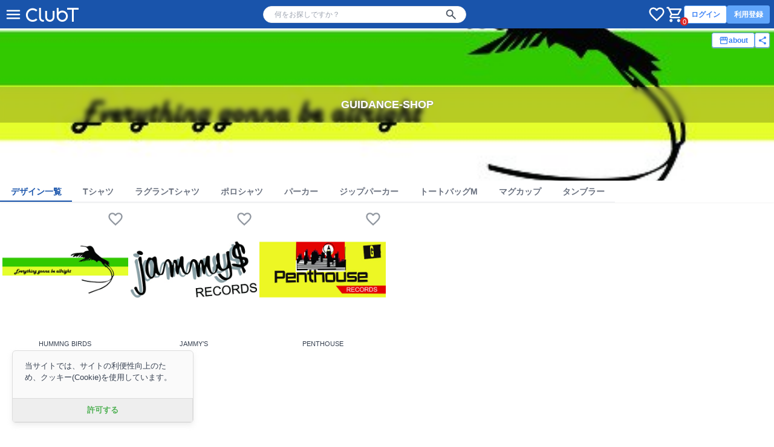

--- FILE ---
content_type: text/html; charset=utf-8
request_url: https://clubt.jp/11741/
body_size: 4682
content:



<!DOCTYPE html>
<html lang="ja">
 <head>
  <!-- Google Tag Manager -->
  <script>(function(w,d,s,l,i){w[l]=w[l]||[];w[l].push({'gtm.start':
  new Date().getTime(),event:'gtm.js'});var f=d.getElementsByTagName(s)[0],
  j=d.createElement(s),dl=l!='dataLayer'?'&l='+l:'';j.async=true;j.src=
  'https://www.googletagmanager.com/gtm.js?id='+i+dl;f.parentNode.insertBefore(j,f);
  })(window,document,'script','dataLayer','GTM-56JFF94');</script>
  <!-- End Google Tag Manager -->
  <meta charset="UTF-8">
  <meta name="viewport" content="width=device-width, initial-scale=1, minimum-scale=1, maximum-scale=2, viewport-fit=cover">
  <meta name="theme-color" content="#1954AB">
  <title>GUIDANCE-SHOP | デザイン一覧 | デザインTシャツ通販【ClubT】</title>
  <meta name="description" content="ゆる〜〜くまったり・・・co-buta店長のラガ商品♪ | GUIDANCE-SHOP | デザイン一覧 | ボディバリエーション：Tシャツ,トートバッグM,マグカップ,ラグランTシャツ,ポロシャツ,パーカー,ジップパーカー,タンブラー | デザインTシャツ通販【ClubT】">
  <link rel="preconnect" href="https://images.clubt.jp" />
  <link rel="dns-prefetch" href="https://images.clubt.jp" />
  <meta property="og:url" content="https://clubt.jp/11741"><meta property="og:site_name" content="デザインTシャツ通販【ClubT】"><meta property="og:type" content="website"><meta property="og:title" content="GUIDANCE-SHOP | デザイン一覧"><meta property="og:image" content="https://images.clubt.jp/thumbs/11741/54808/1.jpg?v=1271658659.986583"><meta property="fb:app_id" content="204785656201023"><meta property="fb:admins" content="691601739"><meta property="twitter:card" content="summary_large_image"><meta property="twitter:site" content="@clubt"><meta property="og:description" content="ゆる〜〜くまったり・・・co-buta店長のラガ商品♪">
  
  <link rel="canonical" href="https://clubt.jp/11741">

  <link rel="icon" href="/static/images/favicon/favicon.png">
  <link type="text/css" href="/static/dist/css/clubt.3b6dcbaa53f74a0f2352.main.css" rel="stylesheet" />
</head>

<body>
  <!-- Google Tag Manager (noscript) -->
  <noscript><iframe src="https://www.googletagmanager.com/ns.html?id=GTM-56JFF94"
  height="0" width="0" style="display:none;visibility:hidden"></iframe></noscript>
  <!-- End Google Tag Manager (noscript) -->
  
  <div id="app" class="min-h-screen" v-cloak>
    
      



<clubt-header-component
  :hide-search-bar="false"
  :hide-cart-icon="false"
  :hide-global-menu="false"
  :hide-member-menu="false"
  :p-search-word="null"
  :show-responsive-search-var-default="false"
></clubt-header-component>



    

    
  <clubt-shop-component
    :shop-data="{&quot;id&quot;: 11741, &quot;name&quot;: &quot;GUIDANCE-SHOP&quot;, &quot;description&quot;: &quot;\u3086\u308b\u301c\u301c\u304f\u307e\u3063\u305f\u308a\u30fb\u30fb\u30fbco-buta\u5e97\u9577\u306e\u30e9\u30ac\u5546\u54c1\u266a&quot;, &quot;logo_url&quot;: null, &quot;bg_url&quot;: &quot;https://images.clubt.jp/thumbs/11741/54808/1.jpg?v=1271658659.986583&quot;}"
    :body-masters-prop="{&quot;2&quot;: {&quot;id&quot;: 2, &quot;code&quot;: &quot;TS&quot;, &quot;name&quot;: &quot;T\u30b7\u30e3\u30c4&quot;, &quot;hinban&quot;: &quot;TM085-CVT&quot;, &quot;is_available&quot;: true, &quot;all_print_types&quot;: [1, 2], &quot;all_lead_time_days&quot;: [5, 10], &quot;layout_surfaces&quot;: [&quot;front&quot;, &quot;back&quot;], &quot;body_sort_number&quot;: 1010, &quot;size_image_url&quot;: &quot;/static/images/pages/body_size/TS.jpg&quot;}, &quot;35&quot;: {&quot;id&quot;: 35, &quot;code&quot;: &quot;TTM&quot;, &quot;name&quot;: &quot;\u30c8\u30fc\u30c8\u30d0\u30c3\u30b0M&quot;, &quot;hinban&quot;: &quot;TM778-TCC-M&quot;, &quot;is_available&quot;: true, &quot;all_print_types&quot;: [1], &quot;all_lead_time_days&quot;: [5], &quot;layout_surfaces&quot;: [&quot;front&quot;, &quot;back&quot;], &quot;body_sort_number&quot;: 2020, &quot;size_image_url&quot;: null}, &quot;42&quot;: {&quot;id&quot;: 42, &quot;code&quot;: &quot;MG&quot;, &quot;name&quot;: &quot;\u30de\u30b0\u30ab\u30c3\u30d7&quot;, &quot;hinban&quot;: &quot;TC1&quot;, &quot;is_available&quot;: true, &quot;all_print_types&quot;: [1], &quot;all_lead_time_days&quot;: [10], &quot;layout_surfaces&quot;: [&quot;front&quot;, &quot;back&quot;], &quot;body_sort_number&quot;: 4010, &quot;size_image_url&quot;: null}, &quot;14&quot;: {&quot;id&quot;: 14, &quot;code&quot;: &quot;RG&quot;, &quot;name&quot;: &quot;\u30e9\u30b0\u30e9\u30f3T\u30b7\u30e3\u30c4&quot;, &quot;hinban&quot;: &quot;00106-CRT&quot;, &quot;is_available&quot;: true, &quot;all_print_types&quot;: [1], &quot;all_lead_time_days&quot;: [5], &quot;layout_surfaces&quot;: [&quot;front&quot;, &quot;back&quot;], &quot;body_sort_number&quot;: 1040, &quot;size_image_url&quot;: &quot;/static/images/pages/body_size/RG.jpg&quot;}, &quot;25&quot;: {&quot;id&quot;: 25, &quot;code&quot;: &quot;PS&quot;, &quot;name&quot;: &quot;\u30dd\u30ed\u30b7\u30e3\u30c4&quot;, &quot;hinban&quot;: &quot;PL5543-01&quot;, &quot;is_available&quot;: true, &quot;all_print_types&quot;: [1], &quot;all_lead_time_days&quot;: [5], &quot;layout_surfaces&quot;: [&quot;front&quot;, &quot;back&quot;], &quot;body_sort_number&quot;: 1080, &quot;size_image_url&quot;: &quot;/static/images/pages/body_size/PS.jpg&quot;}, &quot;27&quot;: {&quot;id&quot;: 27, &quot;code&quot;: &quot;PK&quot;, &quot;name&quot;: &quot;\u30d1\u30fc\u30ab\u30fc&quot;, &quot;hinban&quot;: &quot;TM216-MLH&quot;, &quot;is_available&quot;: true, &quot;all_print_types&quot;: [1], &quot;all_lead_time_days&quot;: [5], &quot;layout_surfaces&quot;: [&quot;front&quot;, &quot;back&quot;], &quot;body_sort_number&quot;: 1100, &quot;size_image_url&quot;: &quot;/static/images/pages/body_size/PK.jpg&quot;}, &quot;28&quot;: {&quot;id&quot;: 28, &quot;code&quot;: &quot;GP2&quot;, &quot;name&quot;: &quot;\u30b8\u30c3\u30d7\u30d1\u30fc\u30ab\u30fc&quot;, &quot;hinban&quot;: &quot;TM217-MLZ&quot;, &quot;is_available&quot;: true, &quot;all_print_types&quot;: [1], &quot;all_lead_time_days&quot;: [5], &quot;layout_surfaces&quot;: [&quot;front&quot;, &quot;back&quot;], &quot;body_sort_number&quot;: 1110, &quot;size_image_url&quot;: &quot;/static/images/pages/body_size/GP2.jpg&quot;}, &quot;57&quot;: {&quot;id&quot;: 57, &quot;code&quot;: &quot;TB&quot;, &quot;name&quot;: &quot;\u30bf\u30f3\u30d6\u30e9\u30fc&quot;, &quot;hinban&quot;: &quot;WAS5&quot;, &quot;is_available&quot;: true, &quot;all_print_types&quot;: [1], &quot;all_lead_time_days&quot;: [7], &quot;layout_surfaces&quot;: [&quot;front&quot;], &quot;body_sort_number&quot;: 4100, &quot;size_image_url&quot;: null}}"
    :product-digests-prop="{&quot;54808&quot;: {&quot;id_product&quot;: 54808, &quot;product_description&quot;: null, &quot;is_violation&quot;: false, &quot;is_public&quot;: true, &quot;is_draft&quot;: false, &quot;is_deleted&quot;: false, &quot;can_side_changeable&quot;: false, &quot;can_body_changeable&quot;: true, &quot;use_specify_thumb_image&quot;: false, &quot;product_created_at&quot;: &quot;2009-05-01T16:29:49.447373&quot;, &quot;artworks_count&quot;: 1, &quot;product_artworks&quot;: [{&quot;id_product_artwork&quot;: 54808, &quot;priority&quot;: 1, &quot;id_artwork&quot;: 54808, &quot;bg_color_rgb&quot;: null, &quot;is_legacy_artwork&quot;: true, &quot;artwork_ext&quot;: &quot;not_exists_or_not_jpg&quot;, &quot;not_editable_ext&quot;: true, &quot;updated_at&quot;: &quot;2010-04-19T15:30:59.986583&quot;}], &quot;has_private_password&quot;: false, &quot;product_extra_caption&quot;: null, &quot;product_extra_description&quot;: null}, &quot;54807&quot;: {&quot;id_product&quot;: 54807, &quot;product_description&quot;: null, &quot;is_violation&quot;: false, &quot;is_public&quot;: true, &quot;is_draft&quot;: false, &quot;is_deleted&quot;: false, &quot;can_side_changeable&quot;: false, &quot;can_body_changeable&quot;: true, &quot;use_specify_thumb_image&quot;: false, &quot;product_created_at&quot;: &quot;2009-05-01T16:21:39.897674&quot;, &quot;artworks_count&quot;: 1, &quot;product_artworks&quot;: [{&quot;id_product_artwork&quot;: 54807, &quot;priority&quot;: 1, &quot;id_artwork&quot;: 54807, &quot;bg_color_rgb&quot;: null, &quot;is_legacy_artwork&quot;: true, &quot;artwork_ext&quot;: &quot;not_exists_or_not_jpg&quot;, &quot;not_editable_ext&quot;: true, &quot;updated_at&quot;: &quot;2010-04-19T15:31:00.019169&quot;}], &quot;has_private_password&quot;: false, &quot;product_extra_caption&quot;: null, &quot;product_extra_description&quot;: null}, &quot;54799&quot;: {&quot;id_product&quot;: 54799, &quot;product_description&quot;: null, &quot;is_violation&quot;: false, &quot;is_public&quot;: true, &quot;is_draft&quot;: false, &quot;is_deleted&quot;: false, &quot;can_side_changeable&quot;: false, &quot;can_body_changeable&quot;: true, &quot;use_specify_thumb_image&quot;: false, &quot;product_created_at&quot;: &quot;2009-05-01T16:05:52.907677&quot;, &quot;artworks_count&quot;: 1, &quot;product_artworks&quot;: [{&quot;id_product_artwork&quot;: 54799, &quot;priority&quot;: 1, &quot;id_artwork&quot;: 54799, &quot;bg_color_rgb&quot;: null, &quot;is_legacy_artwork&quot;: true, &quot;artwork_ext&quot;: &quot;not_exists_or_not_jpg&quot;, &quot;not_editable_ext&quot;: true, &quot;updated_at&quot;: &quot;2010-04-19T15:31:00.279131&quot;}], &quot;has_private_password&quot;: false, &quot;product_extra_caption&quot;: null, &quot;product_extra_description&quot;: null}}"
    :searched-products-prop="{&quot;all_count&quot;: 3, &quot;sort_mode&quot;: &quot;new&quot;, &quot;per_page&quot;: 80, &quot;page_num&quot;: 1, &quot;first_filtered_max&quot;: 0, &quot;selected_rows&quot;: [{&quot;id_product&quot;: 54808, &quot;product_name&quot;: &quot;HUMMNG BIRDS&quot;, &quot;id_shop&quot;: 11741}, {&quot;id_product&quot;: 54807, &quot;product_name&quot;: &quot;JAMMY\u2019S&quot;, &quot;id_shop&quot;: 11741}, {&quot;id_product&quot;: 54799, &quot;product_name&quot;: &quot;PENTHOUSE&quot;, &quot;id_shop&quot;: 11741}], &quot;active_bodies&quot;: [2, 14, 25, 27, 28, 35, 42, 57], &quot;filter_id_bodies&quot;: []}"
    :product-images-prop="{&quot;54808&quot;: {&quot;thumbnails&quot;: [&quot;https://images.clubt.jp/thumbs/11741/54808/1.jpg?v=1271658659.986583&quot;], &quot;bodies&quot;: {}}, &quot;54807&quot;: {&quot;thumbnails&quot;: [&quot;https://images.clubt.jp/thumbs/11741/54807/1.jpg?v=1271658660.019169&quot;], &quot;bodies&quot;: {}}, &quot;54799&quot;: {&quot;thumbnails&quot;: [&quot;https://images.clubt.jp/thumbs/11741/54799/1.jpg?v=1271658660.279131&quot;], &quot;bodies&quot;: {}}}"
  ></clubt-shop-component>

  </div>
  
    <footer class="w-full z-20 sticky" style="top:0">
  
    
<div class="shop-footer-container mt-4 p-7 w-full sticky" style="background: linear-gradient(180deg, #555555 0%, #ffffff 100%); top: 0;">
<div class="shop-footer relative sm:max-w-2xl mx-auto flex flex-col justify-center items-center gap-4 text-white" style="text-shadow: 0px 0px 3px #8f8f8f;">
  <h2>
    <a
      class="font-bold flex items-start justify-center gap-2"
      href="/11741"
    >
      <span class="tag px-2 h-6 bg-gray-400 text-white ring-1 ring-gray-400">shop</span>
      <span>GUIDANCE-SHOP</span>
    </a>
  </h2>
  
  <h3
    class="p-4 bg-black/20 text-sm font-normal whitespace-pre-wrap rounded-lg"
    style="min-width: 250px;"
  >ゆる〜〜くまったり・・・co-buta店長のラガ商品♪</h3>
  
</div>
</div>
  

  <section class="w-full bg-gray-900 text-white text-xs sm:text-sm mt-6 px-6 py-4 flex flex-col gap-5">
  
    <div class="flex justify-center" style="gap: 2rem;">
      <div class="flex gap-4 flex-wrap flex-col">
        <a class="whitespace-nowrap" href="https://support.clubt.jp/" target="_blank">サポートサイト(お問い合わせ)</a>
        <a class="whitespace-nowrap" href="/p/about_clubt">ClubTとは</a>
        <a class="whitespace-nowrap" href="/p/shopping_info">送料・お支払い方法等</a>
        <a class="whitespace-nowrap" href="/search/keywords">キーワード一覧</a>
        <a class="whitespace-nowrap" href="/p/tokusho">特定商取引法に関する表示</a>
        <a class="whitespace-nowrap" href="/p/terms">利用規約</a>
        <a class="whitespace-nowrap" href="/p/privacy">プライバシーポリシー</a>
      </div>

      <div class="flex gap-4 flex-wrap max-w-sm">
        <a href="/shops">おすすめショップ</a>
        <span class="w-full font-bold text-yellow-300">人気の商品</span>
        <a href="/cat/desigin">デザイン一覧</a>
        
        <a href="/cat/body/TS">Tシャツ</a>
        
        <a href="/cat/body/TR">トレーナー</a>
        
        <a href="/cat/body/RG">ラグランTシャツ</a>
        
        <a href="/cat/body/TSL">長袖Tシャツ</a>
        
        <a href="/cat/body/TSW1">レディースTシャツ</a>
        
        <a href="/cat/body/FTS1">全面プリントTシャツ</a>
        
        <a href="/cat/body/PS">ポロシャツ</a>
        
        <a href="/cat/body/PS2">ポロシャツ Pure Color Print</a>
        
        <a href="/cat/body/PK">パーカー</a>
        
        <a href="/cat/body/GP2">ジップパーカー</a>
        
        <a href="/cat/body/BL">ベイビーロンパース</a>
        
        <a href="/cat/body/DGT3">ドッグウェア</a>
        
        <a href="/cat/body/TTS">トートバッグS</a>
        
        <a href="/cat/body/TTM">トートバッグM</a>
        
        <a href="/cat/body/TTL">トートバッグL</a>
        
        <a href="/cat/body/MFHT1">マイクロファイバーハンドタオル</a>
        
        <a href="/cat/body/MFFT1">マイクロファイバーフェイスタオル</a>
        
        <a href="/cat/body/MFMT1">マイクロファイバーマフラータオル</a>
        
        <a href="/cat/body/MFBT1">マイクロファイバーバスタオル</a>
        
        <a href="/cat/body/MFHZ1">ひざ掛け</a>
        
        <a href="/cat/body/IPC15">iPhone15 ケース</a>
        
        <a href="/cat/body/IPC14">iPhone14 ケース</a>
        
        <a href="/cat/body/IPC13">iPhone13 ケース</a>
        
        <a href="/cat/body/IPC12">iPhone12 ケース</a>
        
        <a href="/cat/body/IPC11">iPhone11 ケース</a>
        
        <a href="/cat/body/IPCX">iPhoneX ケース</a>
        
        <a href="/cat/body/IPC678SE23">iPhone6/7/8/SE2/SE3 ケース</a>
        
        <a href="/cat/body/IPC678P">iPhone6/7/8Plus ケース</a>
        
        <a href="/cat/body/ISL1">iPhone6/6s手帳型レザーケース</a>
        
        <a href="/cat/body/SPL1">スマートフォン手帳型レザーケース</a>
        
        <a href="/cat/body/MG">マグカップ</a>
        
        <a href="/cat/body/WT4">掛時計</a>
        
        <a href="/cat/body/WT1">腕時計</a>
        
        <a href="/cat/body/WT2">懐中時計</a>
        
        <a href="/cat/body/TAP1">タペストリー</a>
        
        <a href="/cat/body/TB">タンブラー</a>
        
        <a href="/cat/body/CBFT">キャンバスボード 縦長</a>
        
        <a href="/cat/body/CBFY">キャンバスボード 横長</a>
        
        <a href="/cat/body/CBS">キャンバスボード 正方形</a>
        
      </div>
    </div>

    <div class="text-center">Copyright &copy; ClubT All Rights Reserved.<br>2005 - 2026</div>
    
  
  </section>

</footer>


  

  
  
  
  <script nonce="">
    const a2B1c3KJLmno="{\u0022IS_MEMBER\u0022: false, \u0022LOGIN_MEMBER\u0022: {}, \u0022IS_ADMIN_ALLOW_IP\u0022: false, \u0022WAITING_PAYMRNT_ORDERS\u0022: [], \u0022MY_FAVORITE_PRODUCTS\u0022: [], \u0022ALL_BODY_CATEGORIES\u0022: [{\u0022id\u0022: 2, \u0022code\u0022: \u0022TS\u0022, \u0022name\u0022: \u0022T\u005Cu30b7\u005Cu30e3\u005Cu30c4\u0022}, {\u0022id\u0022: 5, \u0022code\u0022: \u0022TR\u0022, \u0022name\u0022: \u0022\u005Cu30c8\u005Cu30ec\u005Cu30fc\u005Cu30ca\u005Cu30fc\u0022}, {\u0022id\u0022: 14, \u0022code\u0022: \u0022RG\u0022, \u0022name\u0022: \u0022\u005Cu30e9\u005Cu30b0\u005Cu30e9\u005Cu30f3T\u005Cu30b7\u005Cu30e3\u005Cu30c4\u0022}, {\u0022id\u0022: 16, \u0022code\u0022: \u0022TSL\u0022, \u0022name\u0022: \u0022\u005Cu9577\u005Cu8896T\u005Cu30b7\u005Cu30e3\u005Cu30c4\u0022}, {\u0022id\u0022: 17, \u0022code\u0022: \u0022TSW1\u0022, \u0022name\u0022: \u0022\u005Cu30ec\u005Cu30c7\u005Cu30a3\u005Cu30fc\u005Cu30b9T\u005Cu30b7\u005Cu30e3\u005Cu30c4\u0022}, {\u0022id\u0022: 21, \u0022code\u0022: \u0022FTS1\u0022, \u0022name\u0022: \u0022\u005Cu5168\u005Cu9762\u005Cu30d7\u005Cu30ea\u005Cu30f3\u005Cu30c8T\u005Cu30b7\u005Cu30e3\u005Cu30c4\u0022}, {\u0022id\u0022: 25, \u0022code\u0022: \u0022PS\u0022, \u0022name\u0022: \u0022\u005Cu30dd\u005Cu30ed\u005Cu30b7\u005Cu30e3\u005Cu30c4\u0022}, {\u0022id\u0022: 26, \u0022code\u0022: \u0022PS2\u0022, \u0022name\u0022: \u0022\u005Cu30dd\u005Cu30ed\u005Cu30b7\u005Cu30e3\u005Cu30c4 Pure Color Print\u0022}, {\u0022id\u0022: 27, \u0022code\u0022: \u0022PK\u0022, \u0022name\u0022: \u0022\u005Cu30d1\u005Cu30fc\u005Cu30ab\u005Cu30fc\u0022}, {\u0022id\u0022: 28, \u0022code\u0022: \u0022GP2\u0022, \u0022name\u0022: \u0022\u005Cu30b8\u005Cu30c3\u005Cu30d7\u005Cu30d1\u005Cu30fc\u005Cu30ab\u005Cu30fc\u0022}, {\u0022id\u0022: 30, \u0022code\u0022: \u0022BL\u0022, \u0022name\u0022: \u0022\u005Cu30d9\u005Cu30a4\u005Cu30d3\u005Cu30fc\u005Cu30ed\u005Cu30f3\u005Cu30d1\u005Cu30fc\u005Cu30b9\u0022}, {\u0022id\u0022: 32, \u0022code\u0022: \u0022DGT3\u0022, \u0022name\u0022: \u0022\u005Cu30c9\u005Cu30c3\u005Cu30b0\u005Cu30a6\u005Cu30a7\u005Cu30a2\u0022}, {\u0022id\u0022: 34, \u0022code\u0022: \u0022TTS\u0022, \u0022name\u0022: \u0022\u005Cu30c8\u005Cu30fc\u005Cu30c8\u005Cu30d0\u005Cu30c3\u005Cu30b0S\u0022}, {\u0022id\u0022: 35, \u0022code\u0022: \u0022TTM\u0022, \u0022name\u0022: \u0022\u005Cu30c8\u005Cu30fc\u005Cu30c8\u005Cu30d0\u005Cu30c3\u005Cu30b0M\u0022}, {\u0022id\u0022: 36, \u0022code\u0022: \u0022TTL\u0022, \u0022name\u0022: \u0022\u005Cu30c8\u005Cu30fc\u005Cu30c8\u005Cu30d0\u005Cu30c3\u005Cu30b0L\u0022}, {\u0022id\u0022: 44, \u0022code\u0022: \u0022MFHT1\u0022, \u0022name\u0022: \u0022\u005Cu30de\u005Cu30a4\u005Cu30af\u005Cu30ed\u005Cu30d5\u005Cu30a1\u005Cu30a4\u005Cu30d0\u005Cu30fc\u005Cu30cf\u005Cu30f3\u005Cu30c9\u005Cu30bf\u005Cu30aa\u005Cu30eb\u0022}, {\u0022id\u0022: 45, \u0022code\u0022: \u0022MFFT1\u0022, \u0022name\u0022: \u0022\u005Cu30de\u005Cu30a4\u005Cu30af\u005Cu30ed\u005Cu30d5\u005Cu30a1\u005Cu30a4\u005Cu30d0\u005Cu30fc\u005Cu30d5\u005Cu30a7\u005Cu30a4\u005Cu30b9\u005Cu30bf\u005Cu30aa\u005Cu30eb\u0022}, {\u0022id\u0022: 46, \u0022code\u0022: \u0022MFMT1\u0022, \u0022name\u0022: \u0022\u005Cu30de\u005Cu30a4\u005Cu30af\u005Cu30ed\u005Cu30d5\u005Cu30a1\u005Cu30a4\u005Cu30d0\u005Cu30fc\u005Cu30de\u005Cu30d5\u005Cu30e9\u005Cu30fc\u005Cu30bf\u005Cu30aa\u005Cu30eb\u0022}, {\u0022id\u0022: 47, \u0022code\u0022: \u0022MFBT1\u0022, \u0022name\u0022: \u0022\u005Cu30de\u005Cu30a4\u005Cu30af\u005Cu30ed\u005Cu30d5\u005Cu30a1\u005Cu30a4\u005Cu30d0\u005Cu30fc\u005Cu30d0\u005Cu30b9\u005Cu30bf\u005Cu30aa\u005Cu30eb\u0022}, {\u0022id\u0022: 56, \u0022code\u0022: \u0022MFHZ1\u0022, \u0022name\u0022: \u0022\u005Cu3072\u005Cu3056\u005Cu639b\u005Cu3051\u0022}, {\u0022id\u0022: 157, \u0022code\u0022: \u0022IPC15\u0022, \u0022name\u0022: \u0022iPhone15 \u005Cu30b1\u005Cu30fc\u005Cu30b9\u0022}, {\u0022id\u0022: 156, \u0022code\u0022: \u0022IPC14\u0022, \u0022name\u0022: \u0022iPhone14 \u005Cu30b1\u005Cu30fc\u005Cu30b9\u0022}, {\u0022id\u0022: 155, \u0022code\u0022: \u0022IPC13\u0022, \u0022name\u0022: \u0022iPhone13 \u005Cu30b1\u005Cu30fc\u005Cu30b9\u0022}, {\u0022id\u0022: 154, \u0022code\u0022: \u0022IPC12\u0022, \u0022name\u0022: \u0022iPhone12 \u005Cu30b1\u005Cu30fc\u005Cu30b9\u0022}, {\u0022id\u0022: 153, \u0022code\u0022: \u0022IPC11\u0022, \u0022name\u0022: \u0022iPhone11 \u005Cu30b1\u005Cu30fc\u005Cu30b9\u0022}, {\u0022id\u0022: 152, \u0022code\u0022: \u0022IPCX\u0022, \u0022name\u0022: \u0022iPhoneX \u005Cu30b1\u005Cu30fc\u005Cu30b9\u0022}, {\u0022id\u0022: 150, \u0022code\u0022: \u0022IPC678SE23\u0022, \u0022name\u0022: \u0022iPhone6/7/8/SE2/SE3 \u005Cu30b1\u005Cu30fc\u005Cu30b9\u0022}, {\u0022id\u0022: 151, \u0022code\u0022: \u0022IPC678P\u0022, \u0022name\u0022: \u0022iPhone6/7/8Plus \u005Cu30b1\u005Cu30fc\u005Cu30b9\u0022}, {\u0022id\u0022: 39, \u0022code\u0022: \u0022ISL1\u0022, \u0022name\u0022: \u0022iPhone6/6s\u005Cu624b\u005Cu5e33\u005Cu578b\u005Cu30ec\u005Cu30b6\u005Cu30fc\u005Cu30b1\u005Cu30fc\u005Cu30b9\u0022}, {\u0022id\u0022: 37, \u0022code\u0022: \u0022SPL1\u0022, \u0022name\u0022: \u0022\u005Cu30b9\u005Cu30de\u005Cu30fc\u005Cu30c8\u005Cu30d5\u005Cu30a9\u005Cu30f3\u005Cu624b\u005Cu5e33\u005Cu578b\u005Cu30ec\u005Cu30b6\u005Cu30fc\u005Cu30b1\u005Cu30fc\u005Cu30b9\u0022}, {\u0022id\u0022: 42, \u0022code\u0022: \u0022MG\u0022, \u0022name\u0022: \u0022\u005Cu30de\u005Cu30b0\u005Cu30ab\u005Cu30c3\u005Cu30d7\u0022}, {\u0022id\u0022: 51, \u0022code\u0022: \u0022WT4\u0022, \u0022name\u0022: \u0022\u005Cu639b\u005Cu6642\u005Cu8a08\u0022}, {\u0022id\u0022: 52, \u0022code\u0022: \u0022WT1\u0022, \u0022name\u0022: \u0022\u005Cu8155\u005Cu6642\u005Cu8a08\u0022}, {\u0022id\u0022: 53, \u0022code\u0022: \u0022WT2\u0022, \u0022name\u0022: \u0022\u005Cu61d0\u005Cu4e2d\u005Cu6642\u005Cu8a08\u0022}, {\u0022id\u0022: 55, \u0022code\u0022: \u0022TAP1\u0022, \u0022name\u0022: \u0022\u005Cu30bf\u005Cu30da\u005Cu30b9\u005Cu30c8\u005Cu30ea\u005Cu30fc\u0022}, {\u0022id\u0022: 57, \u0022code\u0022: \u0022TB\u0022, \u0022name\u0022: \u0022\u005Cu30bf\u005Cu30f3\u005Cu30d6\u005Cu30e9\u005Cu30fc\u0022}, {\u0022id\u0022: 158, \u0022code\u0022: \u0022CBFT\u0022, \u0022name\u0022: \u0022\u005Cu30ad\u005Cu30e3\u005Cu30f3\u005Cu30d0\u005Cu30b9\u005Cu30dc\u005Cu30fc\u005Cu30c9 \u005Cu7e26\u005Cu9577\u0022}, {\u0022id\u0022: 159, \u0022code\u0022: \u0022CBFY\u0022, \u0022name\u0022: \u0022\u005Cu30ad\u005Cu30e3\u005Cu30f3\u005Cu30d0\u005Cu30b9\u005Cu30dc\u005Cu30fc\u005Cu30c9 \u005Cu6a2a\u005Cu9577\u0022}, {\u0022id\u0022: 160, \u0022code\u0022: \u0022CBS\u0022, \u0022name\u0022: \u0022\u005Cu30ad\u005Cu30e3\u005Cu30f3\u005Cu30d0\u005Cu30b9\u005Cu30dc\u005Cu30fc\u005Cu30c9 \u005Cu6b63\u005Cu65b9\u005Cu5f62\u0022}], \u0022PRINT_TYPE_LABEL\u0022: {\u00221\u0022: \u0022\u005Cu901a\u005Cu5e38\u005Cu5370\u005Cu5237\u0022, \u00222\u0022: \u0022Pure Color Print\u0022}, \u0022TAX_RATE\u0022: 0.1, \u0022ERROR_IMAGE\u0022: {\u0022bg\u0022: \u0022/static/images/common/img_not_available_bg280.webp\u0022, \u0022lt\u0022: \u0022/static/images/common/img_not_available_lgt280.webp\u0022, \u0022tr\u0022: \u0022/static/images/common/img_not_available_tr280.webp\u0022}, \u0022SHOP_IMAGE_SETTINGS\u0022: {\u0022bg\u0022: {\u0022max_filesize_mb\u0022: 5, \u0022max_dimensions\u0022: 1200}, \u0022logo\u0022: {\u0022max_filesize_mb\u0022: 5, \u0022max_dimensions\u0022: 400}}, \u0022isMyPage\u0022: false, \u0022STATUS_TAB_CONFIG\u0022: [{\u0022code\u0022: 1, \u0022label\u0022: \u0022\u005Cu8ca9\u005Cu58f2\u005Cu4e2d\u005Cuff08\u005Cu516c\u005Cu958b\u005Cuff09\u0022}]}";
  </script>
  <script type="text/javascript" src="/static/dist/clubt-500e3f0c4051bcf859a2.bundle.js" ></script>
  
    
<script nonce="">
if (!window.afblpcvLpConf) { window.afblpcvLpConf = []; }
window.afblpcvLpConf.push({ siteId: "c433dee6" });
</script>
<script src="https://t.afi-b.com/jslib/lpcv.js?cid=c433dee6&pid=R1337g" async="async" nonce=""></script>


  
</body>
</html>

--- FILE ---
content_type: application/javascript
request_url: https://clubt.jp/static/dist/js/1140.7038397c23ba4a61b72b.js
body_size: 4053
content:
"use strict";(self.webpackChunkapp=self.webpackChunkapp||[]).push([[1140],{1140:(t,e,s)=>{s.d(e,{Z:()=>S});var o=function(){var t=this,e=t.$createElement,s=t._self._c||e;return s("div",{staticClass:"shop-header-container",class:{"no-bg-img":!t.shop.bg_url,"no-logo-img":!t.shop.logo_url}},[t.isShopFront?s("div",{staticClass:"shop-header-hero relative w-full py-2 flex flex-col justify-center items-center gap-4 bg-cover bg-center bg-no-repeat h-40 sm:h-72",style:{backgroundImage:t.shop.bg_url?"url("+t.shop.bg_url+")":"linear-gradient(185deg, rgb(255, 255, 255) 0%, rgb(92, 92, 92) 100%)"}},[s("div",{staticClass:"absolute right-2 top-2 flex justify-end items-center gap-1"},[t.shop.description?s("button",{staticClass:"button button-white py-1",on:{click:function(e){t.showDescription=!0}}},[s("span",{staticClass:"icon-[material-symbols--storefront-outline]",staticStyle:{"font-size":"16px"}}),t._v(" "),s("span",{staticClass:"mt-px"},[t._v("about")])]):t._e(),t._v(" "),s("SnsShare",{attrs:{"prop-button-class":"button button-white p-1","prop-icon-font-size":"16px"}})],1),t._v(" "),t.shop.logo_url?s("div",{staticClass:"ring-offset-1 ring-1 ring-gray-400 bg-transparent h-12 sm:h-20"},[s("img",{staticClass:"h-full w-auto",attrs:{src:t.shop.logo_url}})]):t._e(),t._v(" "),s("h1",{staticClass:"shop-name w-full text-center text-white font-bold  bg-black/20 backdrop-blur-sm text-base sm:text-xl  p-3 sm:p-5 "},[s("span",[t._v("\n        "+t._s(t.shopName)+"\n      ")])]),t._v(" "),t.isMyPage?s("div",{staticClass:"buttons px-3 w-full flex flex-row flex-nowrap items-center justify-between gap-3 absolute bottom-2 right-0 sm:justify-end"},[s("div",{staticClass:"flex gap-3"},[s("button",{staticClass:"button button-orange button-circle p-2",on:{click:t.toggleProfile}},[s("span",{staticClass:"icon-[material-symbols--settings]",staticStyle:{"font-size":"21px"}})]),t._v(" "),t._m(0)]),t._v(" "),t._m(1)]):t._e()]):s("div",{staticClass:"shop-header-content-container"},[s("div",{staticClass:"relative flex justify-center items-center gap-3 bg-blue-950"},[s("h2",{staticClass:"p-2 text-sm sm:text-base leading-4 text-white font-bold"},[s("a",{attrs:{href:"/"+t.shop.id}},[t._v("\n          "+t._s(t.shopName)+"\n        ")])])])]),t._v(" "),t.showProfileEdit?s("TheOverlay",{on:{close:t.toggleProfile}},[s("template",{slot:"body"},[s("ShopProfile",{attrs:{"shop-data":t.shop},on:{"update:shopData":function(e){t.shop=e},"update:shop-data":function(e){t.shop=e},finish:t.toggleProfile}})],1)],2):t._e(),t._v(" "),t.showDescription?s("TheModal",{attrs:{"content-position":"top","content-max-width":"480px"},on:{close:function(e){t.showDescription=!1}}},[s("template",{slot:"body"},[s("div",{staticClass:"w-full"},[s("div",{staticClass:"py-8 px-6 overflow-y-auto",staticStyle:{"max-height":"80vh"}},[s("div",[t._v(t._s(t.shopName)+" について")]),t._v(" "),s("div",{staticClass:"mt-6 whitespace-pre-wrap",domProps:{textContent:t._s(t.shop.description)}})])])])],2):t._e()],1)};o._withStripped=!0;var n=s(4358),a=s(2370),i=s(7257),r=function(){var t=this,e=t.$createElement,s=t._self._c||e;return s("div",{staticClass:"container mx-auto max-w-lg my-3 p-2"},[s("section",{staticClass:"flex flex-col gap-5 w-full"},[s("h1",{staticClass:"text-xl font-bold"},[t._v("\n      ショッププロフィール編集\n    ")]),t._v(" "),t.hasInputError?s("div",[s("c-alert",{attrs:{"color-theme-class":"ct-danger"}},[s("span",{attrs:{slot:"message"},slot:"message"},[t._v("入力エラーがあります。")])])],1):t._e(),t._v(" "),s("div",[s("label",[t._v("ショップ名")]),t._v(" "),s("div",[s("input",{directives:[{name:"model",rawName:"v-model",value:t.formInputs.name,expression:"formInputs.name"}],staticClass:"input w-full",attrs:{type:"text",placeholder:"未設定の場合、IDがショップ名として表示されます。"},domProps:{value:t.formInputs.name},on:{input:function(e){e.target.composing||t.$set(t.formInputs,"name",e.target.value)}}})]),t._v(" "),"name"in t.inputError?s("div",{staticClass:"error"},[t._v("\n        "+t._s(t.inputError.name.join("\n"))+"\n      ")]):t._e()]),t._v(" "),s("div",[s("label",[t._v("説明文")]),t._v(" "),s("div",[s("textarea",{directives:[{name:"model",rawName:"v-model",value:t.formInputs.description,expression:"formInputs.description"}],staticClass:"input w-full h-24",attrs:{placeholder:"ショップの説明文として表示されます。"},domProps:{value:t.formInputs.description},on:{input:function(e){e.target.composing||t.$set(t.formInputs,"description",e.target.value)}}})]),t._v(" "),"description"in t.inputError?s("div",{staticClass:"error"},[t._v("\n        "+t._s(t.inputError.description.join("\n"))+"\n      ")]):t._e()]),t._v(" "),s("div",[s("label",[t._v("ショップフロント背景画像")]),t._v(" "),s("div",[s("input",{ref:"refFileInpoutBg",staticClass:"text-sm",attrs:{type:"file",accept:"image/*"},on:{change:function(e){return t.imageSelected("bg")}}})]),t._v(" "),t.imageData.bg?s("div",{staticClass:"img-preview bg",style:{backgroundImage:"url("+t.imageData.bg+")"}},[s("button",{staticClass:"button button-flex button-gray button-circle",on:{click:function(e){return t.deleteImage("bg")}}},[s("span",{staticClass:"icon-[material-symbols--delete-outline-rounded]",staticStyle:{"font-size":"19px"}})])]):t._e(),t._v(" "),"bg"in t.inputError?s("div",{staticClass:"error"},[t._v("\n        "+t._s(t.inputError.bg.join("\n"))+"\n      ")]):t._e()]),t._v(" "),s("div",[s("label",[t._v("ショップアイコン画像")]),t._v(" "),s("div",[s("input",{ref:"refFileInpoutLogo",staticClass:"text-sm",attrs:{type:"file",accept:"image/*"},on:{change:function(e){return t.imageSelected("logo")}}})]),t._v(" "),t.imageData.logo?s("div",{staticClass:"img-preview logo",style:{backgroundImage:"url("+t.imageData.logo+")"}},[s("button",{staticClass:"button button-flex button-gray button-circle",on:{click:function(e){return t.deleteImage("logo")}}},[s("span",{staticClass:"icon-[material-symbols--delete-outline-rounded]",staticStyle:{"font-size":"19px"}})])]):t._e(),t._v(" "),"logo"in t.inputError?s("div",{staticClass:"error"},[t._v("\n        "+t._s(t.inputError.logo.join("\n"))+"\n      ")]):t._e()]),t._v(" "),s("div",[s("button",{staticClass:"button",on:{click:t.Submit}},[t._v("\n        送信\n      ")])]),t._v(" "),s("div",[t.fatalError?s("c-alert",{attrs:{"color-theme-class":"ct-danger"}},[s("span",{attrs:{slot:"message"},slot:"message"},[t._v(t._s(t.fatalError)+"\n        ")])]):t._e()],1)])])};r._withStripped=!0;var l=s(9669),c=s.n(l),p=function(t,e,s,o){var n,a=arguments.length,i=a<3?e:null===o?o=Object.getOwnPropertyDescriptor(e,s):o;if("object"==typeof Reflect&&"function"==typeof Reflect.decorate)i=Reflect.decorate(t,e,s,o);else for(var r=t.length-1;r>=0;r--)(n=t[r])&&(i=(a<3?n(i):a>3?n(e,s,i):n(e,s))||i);return a>3&&i&&Object.defineProperty(e,s,i),i},u=function(t,e){if("object"==typeof Reflect&&"function"==typeof Reflect.metadata)return Reflect.metadata(t,e)};let h=class extends n.w3{constructor(){super(...arguments),this.refFileInputs={bg:null,logo:null},this.imageData={bg:null,logo:null},this.formInputs={name:void 0,description:void 0},this.inputError={},this.fatalError=""}created(){this.formInputs.name=this.shop.name,this.formInputs.description=this.shop.description,this.imageData.bg=this.shop.bg_url,this.imageData.logo=this.shop.logo_url,this.SHOP_IMAGE_SETTINGS=this.$ctvDynamicGlobals?.SHOP_IMAGE_SETTINGS||{},console.log(this.$ctvDynamicGlobals)}mounted(){this.refFileInputs.bg=this.refFileInpoutBg,this.refFileInputs.logo=this.refFileInpoutLogo}imageSelected(t){const e=this.refFileInputs[t];if(!(t in this.imageData)||!e.files)return;this.deleteImage(t,!1);const s=e.files[0],o=t in this.SHOP_IMAGE_SETTINGS?this.SHOP_IMAGE_SETTINGS[t].max_filesize_mb:3;if(s.size>1024*o*1024)return this.$set(this.inputError,t,[`画像のサイズは${o}MB以下にしてください。`]),void(e.value="");this.createBase64Image(s,(e=>{this.$set(this.imageData,t,e.target.result)}))}deleteImage(t,e=!0){this.$delete(this.inputError,t),this.$set(this.imageData,t,null),e&&(this.refFileInputs[t].value="")}createBase64Image(t,e){const s=new FileReader;s.onload=e,s.readAsDataURL(t)}get hasInputError(){return Object.keys(this.inputError).length>0}Submit(){const t={mode:"shop_profile",form_inputs:this.formInputs,image_data:this.imageData};c().post("/api/shop/",t).then((t=>{for(const[e,s]of Object.entries(t.data))this.$set(this.shop,e,s);this.$emit("finish")})).catch((({response:t})=>{if(400===t.status){this.inputError={};for(const[e,s]of Object.entries(t.data.message))this.$set(this.inputError,e,s)}else this.fatalError=t.data.message}))}};p([(0,n.vZ)("shopData",{type:Object,default:{}}),u("design:type",Object)],h.prototype,"shop",void 0),p([(0,n.Rl)(),u("design:type",Object)],h.prototype,"refFileInpoutBg",void 0),p([(0,n.Rl)(),u("design:type",Object)],h.prototype,"refFileInpoutLogo",void 0),h=p([(0,n.wA)({})],h);const f=h;var d=s(1900),g=(0,d.Z)(f,r,[],!1,null,"d0a459b2",null);g.options.__file="static/components/clubt/shop/Profile.vue";const m=g.exports;var v=s(4679),b=function(t,e,s,o){var n,a=arguments.length,i=a<3?e:null===o?o=Object.getOwnPropertyDescriptor(e,s):o;if("object"==typeof Reflect&&"function"==typeof Reflect.decorate)i=Reflect.decorate(t,e,s,o);else for(var r=t.length-1;r>=0;r--)(n=t[r])&&(i=(a<3?n(i):a>3?n(e,s,i):n(e,s))||i);return a>3&&i&&Object.defineProperty(e,s,i),i},_=function(t,e){if("object"==typeof Reflect&&"function"==typeof Reflect.metadata)return Reflect.metadata(t,e)};let y=class extends n.w3{constructor(){super(...arguments),this.showProfileEdit=!1,this.showDescription=!1}toggleProfile(){this.showProfileEdit=!this.showProfileEdit}get isMyPage(){return this.$ctvDynamicGlobals.isMyPage}get shopName(){return this.shop.name||`ID:${this.shop.id}`}get shop_bg_style(){const t={};return this.shop.bg_url&&(t.backgroundImage=`url(${this.shop.bg_url})`),t}};b([(0,n.vZ)("shopData",{type:Object,default:{}}),_("design:type",Object)],y.prototype,"shop",void 0),b([(0,n.fI)({default:!1}),_("design:type",Boolean)],y.prototype,"isShopFront",void 0),y=b([(0,n.wA)({components:{TheOverlay:a.Z,TheModal:i.Z,ShopProfile:m,SnsShare:v.Z}})],y);const w=y;var x=(0,d.Z)(w,o,[function(){var t=this.$createElement,e=this._self._c||t;return e("a",{staticClass:"button button-orange button-circle p-2",attrs:{href:"/coupon"}},[e("span",{staticClass:"icon-[bxs--coupon]",staticStyle:{"font-size":"21px"}})])},function(){var t=this,e=t.$createElement,s=t._self._c||e;return s("a",{staticClass:"button button-orange p-1 px-2",attrs:{href:"/artwork"}},[s("span",{staticClass:"icon-[material-symbols--add-photo-alternate-outline]",staticStyle:{"font-size":"26px"}}),t._v(" "),s("span",[t._v("商品をつくる")])])}],!1,null,null,null);x.options.__file="static/components/clubt/common/ShopHeader.vue";const S=x.exports},4679:(t,e,s)=>{s.d(e,{Z:()=>b});var o=function(){var t=this,e=t.$createElement,s=t._self._c||e;return s("div",[s("button",{staticClass:"flex items-center justify-center",class:t.buttonClass,style:t.buttonStyle,on:{click:function(e){return t.doShare()}}},[s("span",{staticClass:"icon-[mdi--share-variant]",style:"font-size: "+t.iconFontSize+";"})]),t._v(" "),t.showModal?s("TheModal",{attrs:{"content-position":"center","content-max-width":"600px"},on:{close:function(e){t.showModal=!1}},scopedSlots:t._u([{key:"body",fn:function(){return[s("div",{staticStyle:{padding:"3rem 0 2rem"}},[s("div",{staticClass:"flex items-center",staticStyle:{"justify-content":"space-between","max-width":"200px",margin:"auto",width:"90%","font-size":"36px","line-height":"36px"}},[s("sns-share-button",{attrs:{"sns-name":"x"}}),t._v(" "),s("sns-share-button",{attrs:{"sns-name":"facebook"}}),t._v(" "),s("sns-share-button",{attrs:{"sns-name":"line"}})],1),t._v(" "),s("div",{staticClass:"flex justify-center",staticStyle:{"margin-top":"2rem"}},[s("button",{staticClass:"button button-white",on:{click:function(e){t.showModal=!1}}},[t._v("\n            キャンセル\n          ")])])])]},proxy:!0}],null,!1,1825012727)}):t._e()],1)};o._withStripped=!0;var n=s(4358),a=s(7257),i=function(){var t=this,e=t.$createElement,s=t._self._c||e;return s("div",[s("button",{on:{click:function(e){return t.doSnsShare()}}},[s("span",{class:t.snsShareInfo.shareIcon})])])};i._withStripped=!0;var r=function(t,e,s,o){var n,a=arguments.length,i=a<3?e:null===o?o=Object.getOwnPropertyDescriptor(e,s):o;if("object"==typeof Reflect&&"function"==typeof Reflect.decorate)i=Reflect.decorate(t,e,s,o);else for(var r=t.length-1;r>=0;r--)(n=t[r])&&(i=(a<3?n(i):a>3?n(e,s,i):n(e,s))||i);return a>3&&i&&Object.defineProperty(e,s,i),i};let l=class extends n.w3{get pageTitle(){return encodeURIComponent(document.title)}get pageURL(){return encodeURIComponent(location.href)}get hashTag(){return encodeURIComponent("ClubT")}get snsShareInfo(){const t={shareURL:"",shareIcon:""};switch(this.snsName){case"x":t.shareURL=`https://twitter.com/intent/tweet?text=${this.pageTitle}&hashtags=${this.hashTag}&url=${this.pageURL}`,t.shareIcon="icon-[bi--twitter-x]";break;case"facebook":t.shareURL=`https://www.facebook.com/sharer/sharer.php?u=${this.pageURL}`,t.shareIcon="icon-[bi--facebook]";break;case"line":t.shareURL=`https://social-plugins.line.me/lineit/share?url=${this.pageURL}`,t.shareIcon="icon-[bi--line]";break;default:t.shareURL=this.pageURL,t.shareIcon=""}return t}doSnsShare(){window.open(this.snsShareInfo.shareURL,"_blank")}};r([(0,n.fI)({default:""}),function(t,e){if("object"==typeof Reflect&&"function"==typeof Reflect.metadata)return Reflect.metadata(t,e)}("design:type",String)],l.prototype,"snsName",void 0),l=r([(0,n.wA)({})],l);const c=l;var p=s(1900),u=(0,p.Z)(c,i,[],!1,null,null,null);u.options.__file="static/components/clubt/common/SnsShareButton.vue";const h=u.exports;var f=function(t,e,s,o){var n,a=arguments.length,i=a<3?e:null===o?o=Object.getOwnPropertyDescriptor(e,s):o;if("object"==typeof Reflect&&"function"==typeof Reflect.decorate)i=Reflect.decorate(t,e,s,o);else for(var r=t.length-1;r>=0;r--)(n=t[r])&&(i=(a<3?n(i):a>3?n(e,s,i):n(e,s))||i);return a>3&&i&&Object.defineProperty(e,s,i),i},d=function(t,e){if("object"==typeof Reflect&&"function"==typeof Reflect.metadata)return Reflect.metadata(t,e)};let g=class extends n.w3{constructor(){super(...arguments),this.showModal=!1}get buttonClass(){return this.propButtonClass||"button button-gray button-circle"}get buttonStyle(){return this.propButtonStyle}get iconFontSize(){return this.propIconFontSize||"18px"}doShare(){const t=/Mobi|Android|iPhone/i.test(navigator.userAgent);navigator.share&&t?this.useShareAPI():this.showModal=!0}async useShareAPI(){try{await navigator.share({url:location.href,title:document.title})}catch(t){}}};f([(0,n.fI)({default:""}),d("design:type",String)],g.prototype,"propButtonClass",void 0),f([(0,n.fI)({default:""}),d("design:type",String)],g.prototype,"propButtonStyle",void 0),f([(0,n.fI)({default:""}),d("design:type",String)],g.prototype,"propIconFontSize",void 0),g=f([(0,n.wA)({components:{TheModal:a.Z,SnsShareButton:h}})],g);const m=g;var v=(0,p.Z)(m,o,[],!1,null,null,null);v.options.__file="static/components/clubt/common/SnsShare.vue";const b=v.exports}}]);